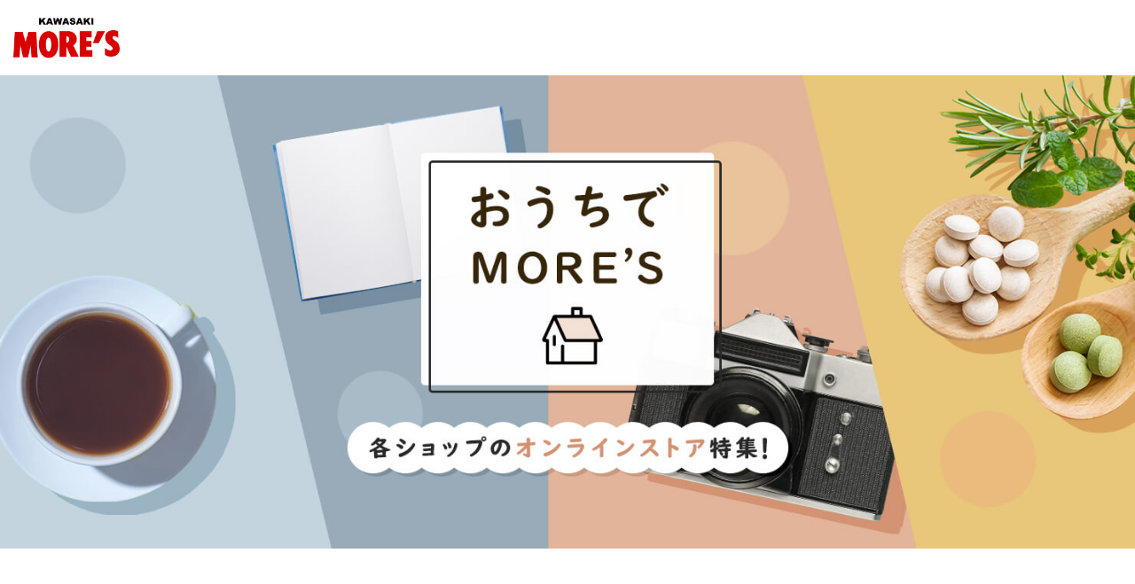

--- FILE ---
content_type: text/html; charset=UTF-8
request_url: https://kawasaki-mores.jp/ouchide_mores/
body_size: 1913
content:
<!DOCTYPE html>
<html>
<head>


<!-- Google Tag Manager -->
<script>(function(w,d,s,l,i){w[l]=w[l]||[];w[l].push({'gtm.start':
new Date().getTime(),event:'gtm.js'});var f=d.getElementsByTagName(s)[0],
j=d.createElement(s),dl=l!='dataLayer'?'&l='+l:'';j.async=true;j.src=
'https://www.googletagmanager.com/gtm.js?id='+i+dl;f.parentNode.insertBefore(j,f);
})(window,document,'script','dataLayer','GTM-52MQJM2W');</script>
<!-- End Google Tag Manager -->



<meta charset="utf-8">
<meta name="viewport" content="width=device-width,initial-scale=1">
<meta name="format-detection" content="telephone=no">
<meta http-equiv="X-UA-Compatible" content="IE=edge">

<title>おうちでMORE'S | 川崎モアーズ</title>
<meta name="description" content="モアーズの人気ショップが運営しているオンラインストアをご紹介。いつでもお買物を楽しみたい方、是非ご来店時の参考にしてみてください♪">

<meta property="og:type" content="article">
<meta property="og:title" content="おうちでMORE'S | 川崎モアーズ">
<meta property="og:description" content="モアーズの人気ショップが運営しているオンラインストアをご紹介。いつでもお買物を楽しみたい方、是非ご来店時の参考にしてみてください♪">
<meta property="og:url" content="https://kawasaki-mores.jp/ouchide_mores/">
<meta property="og:image" content="https://kawasaki-mores.jp/ouchide_mores/assets/images/ogp.jpg">
<meta property="og:site_name" content="川崎モアーズ" />
<meta property="og:locale" content="ja_JP">

<link rel="stylesheet" href="assets/css/reset.css">
<link rel="stylesheet" href="assets/css/page.css">

</head>

<body id="top">

<!-- Google Tag Manager (noscript) -->
<noscript><iframe src="https://www.googletagmanager.com/ns.html?id=GTM-52MQJM2W"
height="0" width="0" style="display:none;visibility:hidden"></iframe></noscript>
<!-- End Google Tag Manager (noscript) -->
<div class="wrapper">

<header class="lp-hd">
  <div class="mores-hd">
    <div class="logo"><a href="/" class="opacity-link"><img src="assets/images/logo.png" alt="川崎モアーズ"></a></div>
  </div>

  <div class="mv-block js-loadadd">
    <h1 class="main-ttl">
      <picture>
        <source media="(max-width: 768px)" srcset="assets/images/mv_sp.jpg">
        <img src="assets/images/mv_pc.jpg" alt="おうちでMORE'S | 川崎モアーズ">
      </picture>
    </h1>
  <!-- /.mv-block --></div>
</header>

<main class="main-cont">
  <div class="lead-block">
    <p class="lead">
      モアーズの人気ショップが運営している<br class="sp-br">
      オンラインストアをご紹介。<br>
      いつでもお買物を楽しみたい方、<br class="sp-br">是非ご来店時の参考にしてみてください。
    </p>

    
      <!-- /.lead-block --></div>

  <nav class="local-nav">
    <ul class="local-nav-list" id="nav" v-cloak>
      <li v-for="(category,index) in ctg" v-bind:key='index' :class="'local-nav-item ' + category.en" ><a :href="'#' + category.en" class="opacity-link js-anchor"><span>{{category.ja}}</span></a></li>
    </ul>
  <!-- /.local-nav --></nav>

  <div class="shop-block" id="shop" v-cloak>

    <div v-for="(category,index) in ctg" :class="'ctg-block ' + category.en" :id="category.en">
      <h2 class="ctg-ttl"><span>{{category.ja}}</span></h2>

      <ul class="shop-list">
        <li v-for="shop in list" class="item fade js-scradd" v-if="category.en == shop.ctg"><a :href="shop.url" :onclick = "shop.traking" class="opacity-link" target="_blank">
          <div class="logo-wrap">
            <div class="logo"><img :src="shop.logo" :alt="shop.shop"></div>
            <div class="ico-wrap"><div class="takeout" v-if="shop.takeout == 1">店舗で受け取りOK</div></div>
          <!-- /.logo-wrap --></div>
          <div class="detail">
            <p class="floor">{{shop.floor}}</p>
            <p class="ctg">{{shop.genre}}</p>
            <p class="name">{{shop.shop}}</p>
          <!-- /.detail --></div>
        </a></li>
      <!-- /.shop-list --></ul>
    <!-- /.ctg-block --></div>

  <!-- /.shop-block --></div>
</main>

<footer class="lp-ft">
  <div class="copyright">Copyright &copy;  KAWASAKI MORE’S. All rights reserved.</div>
</footer>

<div class="pagetop js-pagetop"><a href="#top" class="js-anchor opacity-link"></a></div>

</div>

<script src="https://ajax.googleapis.com/ajax/libs/jquery/2.2.4/jquery.min.js"></script>
<script src="assets/js/page.js"></script>

<script src="https://cdn.jsdelivr.net/npm/vue@2.6.10/dist/vue.js"></script>
<script src="https://www.promisejs.org/polyfills/promise-7.0.4.min.js"></script>
<script src="https://unpkg.com/axios/dist/axios.min.js"></script>
<script src="assets/js/vue.js"></script>
</body>
</html>

--- FILE ---
content_type: text/css
request_url: https://kawasaki-mores.jp/ouchide_mores/assets/css/page.css
body_size: 2212
content:
@charset "UTF-8";
@import url("https://fonts.googleapis.com/css2?family=Roboto:wght@500&display=swap");
/* =========================================================
body
========================================================= */
body {
  color: #222;
  background: #fff;
  font-family: "游ゴシック体", "Yu Gothic", YuGothic, sans-serif;
  -webkit-overflow-scrolling: touch;
  word-break: break-word;
  font-feature-settings: "palt";
}

*:before, *:after {
  display: block;
}

img {
  width: 100%;
}

a {
  text-decoration: none;
}

@media (min-width: 769px) {
  button {
    cursor: pointer;
  }
}
.pc-br {
  display: none;
}

@media (min-width: 769px) {
  .pc-br {
    display: inline;
  }
}
@media (min-width: 769px) {
  .sp-br {
    display: none;
  }
}
.pc-disp {
  display: none;
}

@media (min-width: 769px) {
  .pc-disp {
    display: block;
  }
}
@media (min-width: 769px) {
  .sp-disp {
    display: none;
  }
}
@media (min-width: 769px) {
  .opacity-link {
    transition: opacity 0.2s ease;
  }

  .opacity-link:hover {
    opacity: 0.7;
  }
}
.txt-link {
  text-decoration: underline;
}

@media (min-width: 769px) {
  .txt-link {
    text-decoration: underline;
  }

  .txt-link:hover {
    text-decoration: none;
  }
}
.wrapper {
  width: 100%;
  min-width: 320px;
  overflow: hidden;
}

[v-cloak] {
  display: none;
}

/* =========================================================
header
========================================================= */
.mores-hd {
  height: 63px;
  position: relative;
}

@media (min-width: 769px) {
  .mores-hd {
    height: 85px;
  }
}
.mores-hd .logo {
  width: 95px;
  position: absolute;
  top: 50%;
  left: 15px;
  transform: translateY(-50%);
}

@media (min-width: 769px) {
  .mores-hd .logo {
    width: 120px;
  }
}
.mores-hd .logo a {
  display: block;
}

.mv-block {
  max-width: 1480px;
  margin: 0 auto;
  opacity: 0;
}

.mv-block.is-active {
  opacity: 1;
  transition: opacity 3s ease;
}

/* =========================================================
contents
========================================================= */
.main-cont {
  display: block;
  padding: 60px 14px 120px;
}

@media (min-width: 769px) {
  .main-cont {
    padding: 95px 60px 104px;
  }
}
.lead-block {
  margin: 0 auto;
}

.lead-block .lead {
  font-size: 16px;
  line-height: 2.5;
  text-align: center;
}

.lead-block .note {
  margin: 50px auto 0;
  display: flex;
  align-items: center;
  justify-content: center;
}

@media (min-width: 769px) {
  .lead-block .note {
    margin: 40px auto 0;
  }
}
.lead-block .note .ico {
  width: 31px;
  border: 1px solid #222;
}

.lead-block .note .txt {
  padding: 0 0 0 0.8em;
  font-size: 14px;
  line-height: 1.2142857143;
}

.local-nav {
  margin: 60px auto 0;
}

@media (min-width: 769px) {
  .local-nav {
    margin: 87px auto 0;
  }
}
.local-nav-list {
  display: flex;
  flex-wrap: wrap;
}

@media (min-width: 769px) {
  .local-nav-list {
    max-width: 1240px;
    margin: 0 auto;
    justify-content: center;
  }
}
.local-nav-item {
  width: calc(50% - 10px);
  margin: 59px 20px 0 0;
}

@media (min-width: 769px) {
  .local-nav-item {
    width: 25%;
    margin: 0 4% 0 0;
  }
}
@media (min-width: 1025px) {
  .local-nav-item {
    width: 19.75%;
    margin: 0 7% 0 0;
  }
}
.local-nav-item:nth-child(-n+2) {
  margin-top: 0;
}

.local-nav-item:nth-child(2n) {
  margin-right: 0;
}

@media (min-width: 769px) {
  .local-nav-item:nth-child(2n) {
    margin-right: 4%;
  }
}
@media (min-width: 1025px) {
  .local-nav-item:nth-child(2n) {
    margin-right: 7%;
  }
}
@media (min-width: 769px) {
  .local-nav-item:nth-child(3n) {
    margin-right: 0;
  }
}
.local-nav-item a {
  display: block;
  width: calc(100% - 18px);
  margin: 0 0 0 auto;
  font-weight: bold;
  text-align: center;
  position: relative;
  color: #222;
}

@media (min-width: 1025px) {
  .local-nav-item a {
    width: calc(100% - 27px);
  }
}
.local-nav-item a:before {
  content: "";
  width: 34px;
  height: 34px;
  border: 1px solid #222;
  border-radius: 50%;
  position: absolute;
  top: 4px;
  left: -18px;
  z-index: -1;
}

@media (min-width: 1025px) {
  .local-nav-item a:before {
    width: 54px;
    height: 54px;
    top: -10px;
    left: -27px;
  }
}
.local-nav-item span {
  display: block;
  padding: 0 0 17px;
  border-bottom: 1px solid #222;
  font-size: 14px;
  line-height: 1.2142857143;
  position: relative;
  z-index: 1;
}

@media (min-width: 1025px) {
  .local-nav-item span {
    padding: 0 0 19px;
    font-size: 16px;
    line-height: 1.25;
  }
}
.local-nav-item.food a:before {
  background: #c3d4de;
}

.local-nav-item.service a:before {
  background: #e2b49a;
}

.local-nav-item.fashion a:before {
  background: #e8c77a;
}

.shop-block .ctg-block {
  padding: 100px 0 0;
}

@media (min-width: 1025px) {
  .shop-block .ctg-block {
    padding: 120px 0 0;
  }
}
.shop-block .ctg-block:first-of-type {
  padding-top: 100px;
}

.shop-block .ctg-ttl {
  text-align: center;
  position: relative;
}

.shop-block .ctg-ttl:before {
  content: "";
  width: 88px;
  height: 88px;
  border: 1px solid #222;
  border-radius: 50%;
  position: absolute;
  top: 50%;
  left: 50%;
  transform: translate(-50%, -50%);
}

.shop-block .ctg-ttl span {
  display: inline-block;
  min-width: 240px;
  padding: 10px;
  background: #fff;
  border: 1px solid #222;
  font-size: 18px;
  line-height: 1.2777777778;
  letter-spacing: 0.05em;
  font-weight: bold;
  position: relative;
  z-index: 1;
}

@media (min-width: 769px) {
  .shop-block .ctg-ttl span {
    padding: 11px;
    font-size: 16px;
    line-height: 1.25;
  }
}
.shop-list {
  margin: 60px auto 0;
  display: flex;
  flex-wrap: wrap;
}

@media (min-width: 769px) {
  .shop-list {
    margin: 146px auto 0;
    max-width: 1280px;
  }
}
.shop-list .item {
  width: calc(50% - 22px);
  margin: 60px 44px 0 0;
}

@media (min-width: 769px) {
  .shop-list .item {
    width: 24.66%;
    margin: 102px 13% 0 0;
  }
}
.shop-list .item:nth-child(-n+2) {
  margin-top: 0;
}

@media (min-width: 769px) {
  .shop-list .item:nth-child(-n+3) {
    margin-top: 0;
  }
}
.shop-list .item:nth-child(2n) {
  margin-right: 0;
  transition-delay: 0.4s;
}

@media (min-width: 769px) {
  .shop-list .item:nth-child(2n) {
    margin-right: 13%;
  }
}
@media (min-width: 769px) {
  .shop-list .item:nth-child(3n) {
    margin-right: 0;
    transition-delay: 0.8s;
  }
}
@media (min-width: 769px) {
  .shop-list .item:nth-child(3n-1) {
    transition-delay: 0.4s;
  }
}
@media (min-width: 769px) {
  .shop-list .item:nth-child(3n-2) {
    transition-delay: 0s;
  }
}
.shop-list .item a {
  display: block;
  color: #222;
}

.shop-list .logo-bg {
  padding: 7px 0 0 7px;
  position: relative;
}

.shop-list .logo-wrap {
  padding-top: 100%;
  position: relative;
}

.shop-list .logo-wrap:before {
  content: "";
  width: calc(100% - 7px);
  height: calc(100% - 7px);
  position: absolute;
  top: 0;
  left: 0;
}

@media (min-width: 769px) {
  .shop-list .logo-wrap:before {
    width: calc(100% - 15px);
    height: calc(100% - 15px);
  }
}
.shop-list .logo {
  width: 22.1333333333vw;
  max-width: 200px;
  padding: 8px;
  background: #fff;
  position: absolute;
  top: 50%;
  left: 50%;
  transform: translate(-50%, -50%);
}

@media (min-width: 769px) {
  .shop-list .logo {
    width: 12vw;
    padding: 12px;
  }
}
.shop-list .ico-wrap {
  width: calc(100% - 7px);
  height: calc(100% - 7px);
  border: 1px solid #222;
  position: absolute;
  bottom: 0;
  right: 0;
}

@media (min-width: 769px) {
  .shop-list .ico-wrap {
    width: calc(100% - 15px);
    height: calc(100% - 15px);
  }
}
.shop-list .takeout {
  padding: 7px 15px 6px;
  background: #F79599;
  color: #fff;
  border: 1px solid #222;
  border-radius: 10px;
  font-size: 11px;
  line-height: 1;
  letter-spacing: 0.05em;
  font-weight: bold;
  position: absolute;
  top: -13px;
  right: -10px;
}

@media (min-width: 1025px) {
  .shop-list .takeout {
    padding: 15px;
    font-size: 18px;
    top: -22px;
    right: -20px;
  }
}
.shop-list .detail {
  margin: 18px auto 0;
}

.shop-list .floor {
  font-size: 14px;
  line-height: 1.2142857143;
}

.shop-list .ctg {
  margin: 5px auto 0;
  font-size: 14px;
  line-height: 1.2142857143;
}

.shop-list .name {
  min-height: 65px;
  margin: 15px auto 0;
  padding: 10px;
  background: #F0F0F0;
  font-size: 16px;
  line-height: 1.4375;
  font-weight: bold;
  text-align: center;
  display: flex;
  align-items: center;
  justify-content: center;
}

.ctg-block.food .ctg-ttl:before,
.ctg-block.food .shop-list .logo-wrap:before {
  background: #c3d4de;
}

.ctg-block.service .ctg-ttl:before,
.ctg-block.service .shop-list .logo-wrap:before {
  background: #e2b49a;
}

.ctg-block.fashion .ctg-ttl:before,
.ctg-block.fashion .shop-list .logo-wrap:before {
  background: #e8c77a;
}

/* =========================================================
footer
========================================================= */
.lp-ft {
  padding: 0 0 65px;
}

.lp-ft .copyright {
  font-family: "Roboto", sans-serif;
  font-size: 10px;
  line-height: 1;
  text-align: center;
  letter-spacing: 0.1em;
}

.pagetop {
  position: fixed;
  right: 9px;
  bottom: 30px;
  display: none;
  z-index: 10;
}

.pagetop a {
  display: block;
  width: 43px;
  height: 43px;
  border-radius: 50%;
  background: #fff;
  position: relative;
  box-shadow: 0px 3px 6px 0px rgba(0, 0, 0, 0.16);
}

@media (min-width: 769px) {
  .pagetop a {
    width: 57px;
    height: 57px;
  }
}
.pagetop a:before {
  content: "";
  border-style: solid;
  border-width: 0 7px 9px 7px;
  border-color: transparent transparent #000 transparent;
  position: absolute;
  top: 16px;
  left: 50%;
  transform: translateX(-50%);
}

@media (min-width: 769px) {
  .pagetop a:before {
    border-width: 0 10px 12px 10px;
    top: 21px;
  }
}
@media (min-width: 769px) {
  .pagetop {
    right: 60px;
    bottom: 70px;
  }
}
/* =========================================================
animation
========================================================= */
.fade {
  opacity: 0;
}

.fade.is-active {
  opacity: 1;
  transition: opacity 0.4s ease;
}
/*# sourceMappingURL=../css/maps/page.css.map */


--- FILE ---
content_type: application/javascript
request_url: https://kawasaki-mores.jp/ouchide_mores/assets/js/page.js
body_size: 662
content:
/*  stack
------------------------------------------------------------------------------------------------------------------------*/
$(function() {
  anchorScroll();
  loadAdd();
});

$(window).on('load scroll', function() {
  scrAdd();
  pageTop();
});


/*  global variable
------------------------------------------------------------------------------------------------------------------------*/
const BREAK_POINT = 768;


/*  anchorScroll
------------------------------------------------------------------------------------------------------------------------*/
var anchorScroll = function(){
  const anchorBtn = '.js-anchor';

  $(document).on('click', anchorBtn, function() {
    const btnUrl = $(this).attr('href'),
          scrollPos = $(btnUrl).offset().top,
          speed = 400;

   $('html, body').animate({scrollTop:scrollPos}, speed, 'swing');

   // ＃を消すおまじない
   return false;
  });
}


/* scrAdd
------------------------------------------------------------------------------------------------------------------------*/
function scrAdd(){
  const addItem = $('.js-scradd');

  addItem.each(function(){

    let scrTop = $(window).scrollTop(),
        addTrigger = $(this).offset().top,
        winH = $(window).height();
    // どれだけ侵入したらアクティブ？
    const delayHeight = 150;

    if(addTrigger -  scrTop < winH - delayHeight ){
        $(this).addClass('is-active');
    }
  });
}


/* loadAdd
------------------------------------------------------------------------------------------------------------------------*/
function loadAdd(){
  const addItem = $('.js-loadadd');

  addItem.addClass('is-active');
}

/* pageTop
------------------------------------------------------------------------------------------------------------------------*/
function pageTop() {
  const TargetPos = 300,
        pageTop = $('.js-pagetop');
  let ScrollPos = $(window).scrollTop();

    if( ScrollPos >= TargetPos) {
      $(pageTop).fadeIn();
    }
    else {
      $(pageTop).fadeOut();
    }
};


--- FILE ---
content_type: application/javascript
request_url: https://kawasaki-mores.jp/ouchide_mores/assets/js/vue.js
body_size: 402
content:
/*  member
------------------------------------------------------------------------------------------------------------------------*/
// JSON読み込み
axios
  .get('assets/js/list.json')
  .then(function(res){
    nav(res.data);
    shop(res.data);
  })
  .catch(function(err){
    console.log(err);
  })

const ctg = [
  {en:"fashion", ja:"生活雑貨・ファッション"},
  {en:"service", ja:"サービス・カルチャー"},
  {en:"food", ja:"飲食・食品"},
]

// navi
function nav(navList){
  console.log('test');
  var app = new Vue(
    {
      el: '#nav',
      data: {
        ctg: ctg,
        list: navList,
        index: 0
      }
  })
}

function shop(shopList){
  var app = new Vue(
    {
      el: '#shop',
      data: {
        ctg: ctg,
        list: shopList,
        index: 0
      }
  })
}
